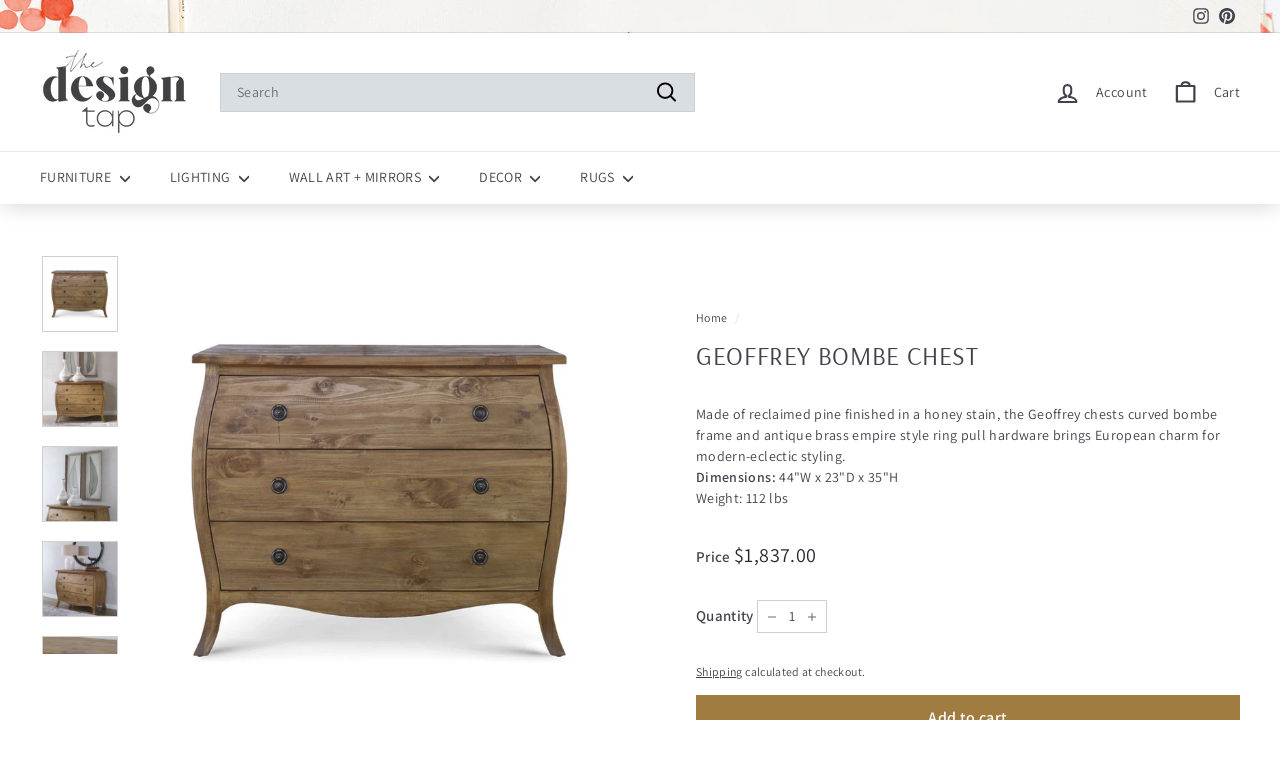

--- FILE ---
content_type: text/javascript
request_url: https://cdn.starapps.studio/apps/vsk/the-design-tap/data.js
body_size: 3493
content:
"use strict";"undefined"==typeof window.starapps_data&&(window.starapps_data={}),"undefined"==typeof window.starapps_data.product_groups&&(window.starapps_data.product_groups=[{"id":3871732,"products_preset_id":663094,"collections_swatch":"custom_swatch","group_name":"ALBIE SOFA","option_name":"Color","collections_preset_id":711155,"display_position":"top","products_swatch":"custom_swatch","mobile_products_preset_id":663094,"mobile_products_swatch":"custom_swatch","mobile_collections_preset_id":711155,"mobile_collections_swatch":"custom_swatch","same_products_preset_for_mobile":true,"same_collections_preset_for_mobile":true,"option_values":[{"id":7744237469910,"option_value":"Dark Green","handle":"albie-forest-green-velvet-sofa","published":true,"swatch_src":"file","swatch_value":null}]},{"id":4239217,"products_preset_id":663094,"collections_swatch":"custom_swatch","group_name":"ATTICUS COUNTER STOOL","option_name":"Finish","collections_preset_id":711155,"display_position":"bottom","products_swatch":"custom_swatch","mobile_products_preset_id":663094,"mobile_products_swatch":"custom_swatch","mobile_collections_preset_id":711155,"mobile_collections_swatch":"custom_swatch","same_products_preset_for_mobile":true,"same_collections_preset_for_mobile":true,"option_values":[{"id":8595431194838,"option_value":"Dark Brown, Brushed Brass","handle":"atticus-gold-counter-stool","published":true,"swatch_src":"file","swatch_value":null},{"id":8595431489750,"option_value":"Camel, Black","handle":"atticus-counter-stool","published":true,"swatch_src":"file","swatch_value":null}]},{"id":3889601,"products_preset_id":663098,"collections_swatch":"first_product_image","group_name":"BAHAMA WOOD WALL ART","option_name":"Color","collections_preset_id":663150,"display_position":"top","products_swatch":"first_product_image","mobile_products_preset_id":663098,"mobile_products_swatch":"first_product_image","mobile_collections_preset_id":663150,"mobile_collections_swatch":"first_product_image","same_products_preset_for_mobile":true,"same_collections_preset_for_mobile":true,"option_values":[{"id":8295633223894,"option_value":"White","handle":"bahama-wood-wall-art-whitewashed","published":true,"swatch_src":null,"swatch_value":null},{"id":8295634338006,"option_value":"Black","handle":"bahama-wood-wall-art-black","published":true,"swatch_src":null,"swatch_value":null}]},{"id":3871731,"products_preset_id":663094,"collections_swatch":"custom_swatch","group_name":"CHLOE ROUND MEDIA LOUNGER","option_name":"Cover","collections_preset_id":711155,"display_position":"top","products_swatch":"custom_swatch","mobile_products_preset_id":663094,"mobile_products_swatch":"custom_swatch","mobile_collections_preset_id":711155,"mobile_collections_swatch":"custom_swatch","same_products_preset_for_mobile":true,"same_collections_preset_for_mobile":true,"option_values":[{"id":7657427370198,"option_value":"Delta Bisque","handle":"chloe-media-lounger-bisque","published":false,"swatch_src":"url","swatch_value":null},{"id":7875643801814,"option_value":"Fallon Charcoal","handle":"chloe-round-media-lounger-charcoal","published":false,"swatch_src":"url","swatch_value":null}]},{"id":6637577,"products_preset_id":663094,"collections_swatch":"custom_swatch","group_name":"Color","option_name":"Color","collections_preset_id":711155,"display_position":"top","products_swatch":"custom_swatch","mobile_products_preset_id":663094,"mobile_products_swatch":"custom_swatch","mobile_collections_preset_id":711155,"mobile_collections_swatch":"custom_swatch","same_products_preset_for_mobile":true,"same_collections_preset_for_mobile":true,"option_values":[{"id":9150708318422,"option_value":"CREAM","handle":"sophie-storage-bed","published":true,"swatch_src":"color","swatch_value":"#E4E1DE"},{"id":9151782944982,"option_value":"BROWN","handle":"sophie-storage-shelter-bed","published":true,"swatch_src":"color","swatch_value":"#745F4A"}]},{"id":3889796,"products_preset_id":663095,"collections_swatch":"last_product_image","group_name":"CORBEN SWIVEL CHAIR","option_name":"Colors","collections_preset_id":711155,"display_position":"top","products_swatch":"last_product_image","mobile_products_preset_id":663095,"mobile_products_swatch":"last_product_image","mobile_collections_preset_id":711155,"mobile_collections_swatch":"last_product_image","same_products_preset_for_mobile":true,"same_collections_preset_for_mobile":true,"option_values":[{"id":4600312463437,"option_value":"Stone","handle":"corben-swivel-chair","published":true,"swatch_src":null,"swatch_value":null},{"id":8011148427478,"option_value":"Natural White","handle":"corben-swivel-chair-natural-white","published":true,"swatch_src":null,"swatch_value":null},{"id":8086587834582,"option_value":"Blue","handle":"corben-swivel-chair-blue-white-tweed","published":true,"swatch_src":null,"swatch_value":null}]},{"id":4012658,"products_preset_id":663094,"collections_swatch":"last_product_image","group_name":"CREW 6 DRAWER DRESSER","option_name":"Finish","collections_preset_id":711155,"display_position":"top","products_swatch":"last_product_image","mobile_products_preset_id":663094,"mobile_products_swatch":"last_product_image","mobile_collections_preset_id":711155,"mobile_collections_swatch":"last_product_image","same_products_preset_for_mobile":true,"same_collections_preset_for_mobile":true,"option_values":[{"id":8149147615446,"option_value":"Black Ash","handle":"crew-black-ash-6-drawer-dresser","published":false,"swatch_src":null,"swatch_value":null},{"id":8067915612374,"option_value":"Natural Ash","handle":"crew-6-drawer-dresser","published":false,"swatch_src":null,"swatch_value":null}]},{"id":4012657,"products_preset_id":663094,"collections_swatch":"last_product_image","group_name":"CREW NIGHTSTAND","option_name":"Finish","collections_preset_id":711155,"display_position":"top","products_swatch":"last_product_image","mobile_products_preset_id":663094,"mobile_products_swatch":"last_product_image","mobile_collections_preset_id":711155,"mobile_collections_swatch":"last_product_image","same_products_preset_for_mobile":true,"same_collections_preset_for_mobile":true,"option_values":[{"id":7668693401814,"option_value":"Black Ash","handle":"crew-nightstand-black-ash","published":false,"swatch_src":null,"swatch_value":null},{"id":8345415975126,"option_value":"Natural Ash","handle":"crew-nightstand-natural-ash","published":false,"swatch_src":null,"swatch_value":null}]},{"id":4012656,"products_preset_id":663094,"collections_swatch":"last_product_image","group_name":"CREW TALL CHEST","option_name":"Finish","collections_preset_id":711155,"display_position":"top","products_swatch":"last_product_image","mobile_products_preset_id":663094,"mobile_products_swatch":"last_product_image","mobile_collections_preset_id":711155,"mobile_collections_swatch":"last_product_image","same_products_preset_for_mobile":true,"same_collections_preset_for_mobile":true,"option_values":[{"id":7672894095574,"option_value":"Natural Ash","handle":"crew-tall-chest-natural-ash","published":false,"swatch_src":null,"swatch_value":null}]},{"id":3862065,"products_preset_id":663095,"collections_swatch":"first_product_image","group_name":"DESI DINING CHAIR","option_name":"Color","collections_preset_id":663150,"display_position":"top","products_swatch":"first_product_image","mobile_products_preset_id":663095,"mobile_products_swatch":"first_product_image","mobile_collections_preset_id":663150,"mobile_collections_swatch":"first_product_image","same_products_preset_for_mobile":true,"same_collections_preset_for_mobile":true,"option_values":[{"id":6986949558443,"option_value":"Black","handle":"desi-dining-chair-black-set-of-2","published":true,"swatch_src":null,"swatch_value":null},{"id":6986991730859,"option_value":"White","handle":"desi-dining-chair-white-set-of-2","published":true,"swatch_src":null,"swatch_value":null},{"id":6986995269803,"option_value":"Beige","handle":"desi-dining-chair-putty-set-of-2","published":true,"swatch_src":null,"swatch_value":null}]},{"id":3871721,"products_preset_id":663094,"collections_swatch":"last_product_image","group_name":"Emery Sofa","option_name":"Cover","collections_preset_id":711155,"display_position":"top","products_swatch":"last_product_image","mobile_products_preset_id":663094,"mobile_products_swatch":"last_product_image","mobile_collections_preset_id":711155,"mobile_collections_swatch":"last_product_image","same_products_preset_for_mobile":true,"same_collections_preset_for_mobile":true,"option_values":[{"id":7607232823510,"option_value":"SAPPHIRE BAY VELVET","handle":"emery-sofa-sapphire-bay-velvet","published":false,"swatch_src":"file","swatch_value":null},{"id":7607231316182,"option_value":"BIRCH-GREY VELVET","handle":"emery-sofa-birch-grey-velvet","published":false,"swatch_src":"file","swatch_value":null}]},{"id":4142505,"products_preset_id":663095,"collections_swatch":"last_product_image","group_name":"EMILIA VELVET BED","option_name":"Color","collections_preset_id":711155,"display_position":"top","products_swatch":"first_product_image","mobile_products_preset_id":663095,"mobile_products_swatch":"first_product_image","mobile_collections_preset_id":711155,"mobile_collections_swatch":"last_product_image","same_products_preset_for_mobile":true,"same_collections_preset_for_mobile":true,"option_values":[{"id":8474732658902,"option_value":"BURNT ORANGE","handle":"emilia-burnt-orange-velvet-bed","published":true,"swatch_src":null,"swatch_value":null},{"id":8474783318230,"option_value":"BEIGE","handle":"emilia-beige-velvet-bed","published":true,"swatch_src":null,"swatch_value":null}]},{"id":3873488,"products_preset_id":663094,"collections_swatch":"last_product_image","group_name":"FALLON ARM CHAIR","option_name":"Cover","collections_preset_id":null,"display_position":"top","products_swatch":"last_product_image","mobile_products_preset_id":663094,"mobile_products_swatch":"last_product_image","mobile_collections_preset_id":null,"mobile_collections_swatch":"last_product_image","same_products_preset_for_mobile":true,"same_collections_preset_for_mobile":true,"option_values":[{"id":8287813009622,"option_value":"SHADOW GREY VELVET","handle":"fallon-arm-chair-shadow-grey-velvet","published":true,"swatch_src":null,"swatch_value":null}]},{"id":3873478,"products_preset_id":663094,"collections_swatch":"custom_swatch","group_name":"Fallon Sofa","option_name":"Cover","collections_preset_id":711155,"display_position":"top","products_swatch":"custom_swatch","mobile_products_preset_id":663094,"mobile_products_swatch":"custom_swatch","mobile_collections_preset_id":711155,"mobile_collections_swatch":"custom_swatch","same_products_preset_for_mobile":true,"same_collections_preset_for_mobile":true,"option_values":[{"id":8287765889238,"option_value":"FLECKED IVORY","handle":"fallon-98-sofa-flecked-ivory","published":true,"swatch_src":"file","swatch_value":null},{"id":8287759204566,"option_value":"SHADOW GREY VELVET","handle":"fallon-shadow-grey-velvet-sofa","published":true,"swatch_src":"file","swatch_value":null}]},{"id":3798318,"products_preset_id":663095,"collections_swatch":"custom_swatch","group_name":"Hanover","option_name":"Color","collections_preset_id":711155,"display_position":"bottom","products_swatch":"first_product_image","mobile_products_preset_id":663095,"mobile_products_swatch":"first_product_image","mobile_collections_preset_id":711155,"mobile_collections_swatch":"custom_swatch","same_products_preset_for_mobile":true,"same_collections_preset_for_mobile":true,"option_values":[{"id":7551270125782,"option_value":"Sapphire Rust","handle":"hanover-sapphire-rust-velvet-swivel-chair","published":false,"swatch_src":"file","swatch_value":null},{"id":7944406565078,"option_value":"Surrey Olive","handle":"hanover-velvet-swivel-chair-surrey-olive","published":false,"swatch_src":"file","swatch_value":null}]},{"id":3944897,"products_preset_id":663095,"collections_swatch":"custom_swatch","group_name":"INSITU CONCRETE COFFEE TABLE","option_name":"Color","collections_preset_id":711155,"display_position":"top","products_swatch":"first_product_image","mobile_products_preset_id":663095,"mobile_products_swatch":"first_product_image","mobile_collections_preset_id":711155,"mobile_collections_swatch":"custom_swatch","same_products_preset_for_mobile":true,"same_collections_preset_for_mobile":true,"option_values":[{"id":8314170933462,"option_value":"Terracotta","handle":"insitu-concrete-coffee-table-terracotta","published":true,"swatch_src":"file","swatch_value":null},{"id":7894129836246,"option_value":"Black","handle":"insitu-concrete-coffee-table-black","published":true,"swatch_src":"color","swatch_value":"#000000"}]},{"id":3944631,"products_preset_id":663095,"collections_swatch":"custom_swatch","group_name":"KAVIK CONCRETE STOOL","option_name":"Color","collections_preset_id":711155,"display_position":"top","products_swatch":"first_product_image","mobile_products_preset_id":663095,"mobile_products_swatch":"first_product_image","mobile_collections_preset_id":711155,"mobile_collections_swatch":"custom_swatch","same_products_preset_for_mobile":true,"same_collections_preset_for_mobile":true,"option_values":[{"id":8313938378966,"option_value":"OLIVE GREEN","handle":"kavik-concrete-stool-olive-green","published":true,"swatch_src":"file","swatch_value":null},{"id":8313881690326,"option_value":"CREAM","handle":"kavik-concrete-stool","published":true,"swatch_src":"file","swatch_value":null},{"id":7893982871766,"option_value":"BLACK","handle":"rothko-concrete-stool-black","published":true,"swatch_src":"file","swatch_value":null}]},{"id":3875404,"products_preset_id":663094,"collections_swatch":"last_product_image","group_name":"MARKET C-TABLE","option_name":"Finish","collections_preset_id":711155,"display_position":"top","products_swatch":"last_product_image","mobile_products_preset_id":663094,"mobile_products_swatch":"last_product_image","mobile_collections_preset_id":711155,"mobile_collections_swatch":"last_product_image","same_products_preset_for_mobile":true,"same_collections_preset_for_mobile":true,"option_values":[{"id":8288394608854,"option_value":"NATURAL ACACIA","handle":"accent-c-table-medium-wood","published":true,"swatch_src":null,"swatch_value":null},{"id":8288394707158,"option_value":"DARK MINDI","handle":"accent-c-table-dark-wood","published":true,"swatch_src":null,"swatch_value":null}]},{"id":3905426,"products_preset_id":663095,"collections_swatch":"custom_swatch","group_name":"OLSON SWIVEL CHAIR","option_name":"","collections_preset_id":711155,"display_position":"top","products_swatch":"first_product_image","mobile_products_preset_id":663095,"mobile_products_swatch":"first_product_image","mobile_collections_preset_id":711155,"mobile_collections_swatch":"custom_swatch","same_products_preset_for_mobile":true,"same_collections_preset_for_mobile":true,"option_values":[{"id":7944119255254,"option_value":"Emerald Worn Velvet","handle":"olson-emerald-worn-velvet-swivel-chair","published":false,"swatch_src":"url","swatch_value":null},{"id":7944432451798,"option_value":"Sonoma Butterscotch","handle":"olson-tan-leather-swivel-chair","published":false,"swatch_src":"url","swatch_value":null}]},{"id":3871734,"products_preset_id":663094,"collections_swatch":"custom_swatch","group_name":"Otis Sofa","option_name":"Cover","collections_preset_id":711155,"display_position":"top","products_swatch":"custom_swatch","mobile_products_preset_id":663094,"mobile_products_swatch":"custom_swatch","mobile_collections_preset_id":711155,"mobile_collections_swatch":"custom_swatch","same_products_preset_for_mobile":true,"same_collections_preset_for_mobile":true,"option_values":[{"id":6943825887403,"option_value":"ARDEN CHARCOAL","handle":"otis-sofa-arden-charcoal","published":false,"swatch_src":"file","swatch_value":null},{"id":6846064885931,"option_value":"THAMES CREAM","handle":"otis-sofa-thames-cream","published":false,"swatch_src":"file","swatch_value":null}]},{"id":3889574,"products_preset_id":663098,"collections_swatch":"first_product_image","group_name":"PORTSIDE WOOD WALL TILE","option_name":"Color","collections_preset_id":663150,"display_position":"top","products_swatch":"first_product_image","mobile_products_preset_id":663098,"mobile_products_swatch":"first_product_image","mobile_collections_preset_id":663150,"mobile_collections_swatch":"first_product_image","same_products_preset_for_mobile":true,"same_collections_preset_for_mobile":true,"option_values":[{"id":6707791495339,"option_value":"Natural Grey","handle":"portside-wood-wall-tile","published":true,"swatch_src":null,"swatch_value":null},{"id":7632969728214,"option_value":"Satin Black","handle":"portside-wood-wall-tile-satin-black","published":true,"swatch_src":null,"swatch_value":null},{"id":7632984801494,"option_value":"Matte White","handle":"portside-wood-wall-tile-matte-white","published":true,"swatch_src":null,"swatch_value":null}]},{"id":3806911,"products_preset_id":663094,"collections_swatch":"custom_swatch","group_name":"RAFFIA POLE RATTAN BEDSIDE TABLE","option_name":"Colors","collections_preset_id":711155,"display_position":"top","products_swatch":"custom_swatch","mobile_products_preset_id":663094,"mobile_products_swatch":"custom_swatch","mobile_collections_preset_id":711155,"mobile_collections_swatch":"custom_swatch","same_products_preset_for_mobile":true,"same_collections_preset_for_mobile":true,"option_values":[{"id":8242902466774,"option_value":"Seagrass","handle":"retreat-pole-rattan-bedside-table","published":true,"swatch_src":"file","swatch_value":null},{"id":8242902499542,"option_value":"Lagoon","handle":"retreat-pole-rattan-bedside-table-1","published":true,"swatch_src":"file","swatch_value":null}]},{"id":3807298,"products_preset_id":663094,"collections_swatch":"custom_swatch","group_name":"RETREAT POLE RATTAN DRESSER","option_name":"Finish","collections_preset_id":711155,"display_position":"top","products_swatch":"custom_swatch","mobile_products_preset_id":663094,"mobile_products_swatch":"custom_swatch","mobile_collections_preset_id":711155,"mobile_collections_swatch":"custom_swatch","same_products_preset_for_mobile":true,"same_collections_preset_for_mobile":true,"option_values":[{"id":8242902565078,"option_value":"Dark Wood","handle":"retreat-pole-rattan-dresser-1","published":true,"swatch_src":"url","swatch_value":null},{"id":8242902532310,"option_value":"Light Wood","handle":"retreat-pole-rattan-dresser","published":true,"swatch_src":"url","swatch_value":null}]},{"id":3807002,"products_preset_id":663094,"collections_swatch":"first_product_image","group_name":"RETREAT RAFFIA BACK DINING CHAIR","option_name":"Style","collections_preset_id":null,"display_position":"top","products_swatch":"first_product_image","mobile_products_preset_id":663094,"mobile_products_swatch":"first_product_image","mobile_collections_preset_id":null,"mobile_collections_swatch":"first_product_image","same_products_preset_for_mobile":true,"same_collections_preset_for_mobile":true,"option_values":[{"id":8247131046102,"option_value":"Side Chair","handle":"retreat-cane-back-dining-side-chair","published":true,"swatch_src":"No","swatch_value":null},{"id":8247168270550,"option_value":"Arm Chair","handle":"retreat-raffia-back-dining-arm-chair","published":true,"swatch_src":"No","swatch_value":null}]},{"id":3807717,"products_preset_id":663094,"collections_swatch":"custom_swatch","group_name":"RETREAT SPLIT RATTAN WARDROBE","option_name":"Finish","collections_preset_id":711155,"display_position":"top","products_swatch":"custom_swatch","mobile_products_preset_id":663094,"mobile_products_swatch":"custom_swatch","mobile_collections_preset_id":711155,"mobile_collections_swatch":"custom_swatch","same_products_preset_for_mobile":true,"same_collections_preset_for_mobile":true,"option_values":[{"id":8247577215190,"option_value":"Light Wood","handle":"retreat-split-rattan-wardrobe-lt","published":true,"swatch_src":"url","swatch_value":null}]},{"id":3889575,"products_preset_id":663098,"collections_swatch":"first_product_image","group_name":"RIVER TEAK BRANCH WALL TILE","option_name":"Color","collections_preset_id":663150,"display_position":"top","products_swatch":"first_product_image","mobile_products_preset_id":663098,"mobile_products_swatch":"first_product_image","mobile_collections_preset_id":663150,"mobile_collections_swatch":"first_product_image","same_products_preset_for_mobile":true,"same_collections_preset_for_mobile":true,"option_values":[{"id":6201197494443,"option_value":"White","handle":"white-drift-wood-wall-tile","published":true,"swatch_src":null,"swatch_value":null},{"id":8077562839254,"option_value":"Gold","handle":"river-teak-branch-wall-tile-gold","published":true,"swatch_src":null,"swatch_value":null}]},{"id":4142439,"products_preset_id":663095,"collections_swatch":"last_product_image","group_name":"ROMA PLATFORM BED","option_name":"Color","collections_preset_id":711155,"display_position":"top","products_swatch":"first_product_image","mobile_products_preset_id":663095,"mobile_products_swatch":"first_product_image","mobile_collections_preset_id":711155,"mobile_collections_swatch":"last_product_image","same_products_preset_for_mobile":true,"same_collections_preset_for_mobile":true,"option_values":[{"id":8458784374998,"option_value":"TAUPE","handle":"roma-upholstered-platform-bed-taupe","published":true,"swatch_src":null,"swatch_value":null},{"id":8474635108566,"option_value":"BURNT ORANGE","handle":"roma-platform-bed-burnt-orange","published":true,"swatch_src":null,"swatch_value":null}]},{"id":4016071,"products_preset_id":663094,"collections_swatch":"last_product_image","group_name":"ROSEDALE CHEST","option_name":"Finish","collections_preset_id":711155,"display_position":"top","products_swatch":"last_product_image","mobile_products_preset_id":663094,"mobile_products_swatch":"last_product_image","mobile_collections_preset_id":711155,"mobile_collections_swatch":"last_product_image","same_products_preset_for_mobile":true,"same_collections_preset_for_mobile":true,"option_values":[{"id":8141468336342,"option_value":"Black Oak","handle":"rosedale-chest-ebony-oak","published":false,"swatch_src":null,"swatch_value":null},{"id":8141468991702,"option_value":"Yucca Oak","handle":"rosedale-chest-yuka-light-oak","published":false,"swatch_src":null,"swatch_value":null}]},{"id":4099886,"products_preset_id":663094,"collections_swatch":"last_product_image","group_name":"ROSEDALE DRESSER","option_name":"Finish","collections_preset_id":711155,"display_position":"top","products_swatch":"last_product_image","mobile_products_preset_id":663094,"mobile_products_swatch":"last_product_image","mobile_collections_preset_id":711155,"mobile_collections_swatch":"last_product_image","same_products_preset_for_mobile":true,"same_collections_preset_for_mobile":true,"option_values":[{"id":8141469745366,"option_value":"Yuka Oak","handle":"rosedale-dresser-yuka-oak","published":false,"swatch_src":null,"swatch_value":null},{"id":8424726692054,"option_value":"Ebony Oak","handle":"rosedale-dresser-ebony-oak","published":false,"swatch_src":null,"swatch_value":null}]},{"id":4016043,"products_preset_id":663094,"collections_swatch":"last_product_image","group_name":"ROSEDALE NIGHTSTAND","option_name":"Finish","collections_preset_id":711155,"display_position":"top","products_swatch":"last_product_image","mobile_products_preset_id":663094,"mobile_products_swatch":"last_product_image","mobile_collections_preset_id":711155,"mobile_collections_swatch":"last_product_image","same_products_preset_for_mobile":true,"same_collections_preset_for_mobile":true,"option_values":[{"id":8141456507094,"option_value":"Yucca Oak","handle":"rosedale-nightstand-yucca-oak","published":false,"swatch_src":null,"swatch_value":null},{"id":8141459980502,"option_value":"Black Oak","handle":"rosedale-nightstand-ebony-oak","published":false,"swatch_src":null,"swatch_value":null}]},{"id":4204551,"products_preset_id":663094,"collections_swatch":"last_product_image","group_name":"THORA DINING CHAIR","option_name":"Color","collections_preset_id":711155,"display_position":"top","products_swatch":"last_product_image","mobile_products_preset_id":663094,"mobile_products_swatch":"last_product_image","mobile_collections_preset_id":711155,"mobile_collections_swatch":"last_product_image","same_products_preset_for_mobile":true,"same_collections_preset_for_mobile":true,"option_values":[{"id":8082187682006,"option_value":"Cream Boucle","handle":"thora-dining-chair-cream-boucle","published":true,"swatch_src":null,"swatch_value":null},{"id":8554402971862,"option_value":"Sand Boucle","handle":"thora-dining-chair-sand-boucle","published":true,"swatch_src":null,"swatch_value":null}]},{"id":3978801,"products_preset_id":663095,"collections_swatch":"last_product_image","group_name":"VINTAGE LEATHER BEDROOM BENCH","option_name":"Color","collections_preset_id":711155,"display_position":"top","products_swatch":"second_product_image","mobile_products_preset_id":663095,"mobile_products_swatch":"second_product_image","mobile_collections_preset_id":711155,"mobile_collections_swatch":"last_product_image","same_products_preset_for_mobile":true,"same_collections_preset_for_mobile":true,"option_values":[{"id":4747032264781,"option_value":"Vintage Brown","handle":"vintage-saddle-leather-bedroom-bench","published":true,"swatch_src":null,"swatch_value":null},{"id":8329741533398,"option_value":"Charred Olive","handle":"charred-olive-vintage-leather-bedroom-bench","published":true,"swatch_src":null,"swatch_value":null}]}],window.starapps_data.product_groups_chart={"albie-forest-green-velvet-sofa":[0],"atticus-gold-counter-stool":[1],"atticus-counter-stool":[1],"bahama-wood-wall-art-whitewashed":[2],"bahama-wood-wall-art-black":[2],"chloe-media-lounger-bisque":[3],"chloe-round-media-lounger-charcoal":[3],"sophie-storage-bed":[4],"sophie-storage-shelter-bed":[4],"corben-swivel-chair":[5],"corben-swivel-chair-natural-white":[5],"corben-swivel-chair-blue-white-tweed":[5],"crew-black-ash-6-drawer-dresser":[6],"crew-6-drawer-dresser":[6],"crew-nightstand-black-ash":[7],"crew-nightstand-natural-ash":[7],"crew-tall-chest-natural-ash":[8],"desi-dining-chair-black-set-of-2":[9],"desi-dining-chair-white-set-of-2":[9],"desi-dining-chair-putty-set-of-2":[9],"emery-sofa-sapphire-bay-velvet":[10],"emery-sofa-birch-grey-velvet":[10],"emilia-burnt-orange-velvet-bed":[11],"emilia-beige-velvet-bed":[11],"fallon-arm-chair-shadow-grey-velvet":[12],"fallon-98-sofa-flecked-ivory":[13],"fallon-shadow-grey-velvet-sofa":[13],"hanover-sapphire-rust-velvet-swivel-chair":[14],"hanover-velvet-swivel-chair-surrey-olive":[14],"insitu-concrete-coffee-table-terracotta":[15],"insitu-concrete-coffee-table-black":[15],"kavik-concrete-stool-olive-green":[16],"kavik-concrete-stool":[16],"rothko-concrete-stool-black":[16],"accent-c-table-medium-wood":[17],"accent-c-table-dark-wood":[17],"olson-emerald-worn-velvet-swivel-chair":[18],"olson-tan-leather-swivel-chair":[18],"otis-sofa-arden-charcoal":[19],"otis-sofa-thames-cream":[19],"portside-wood-wall-tile":[20],"portside-wood-wall-tile-satin-black":[20],"portside-wood-wall-tile-matte-white":[20],"retreat-pole-rattan-bedside-table":[21],"retreat-pole-rattan-bedside-table-1":[21],"retreat-pole-rattan-dresser-1":[22],"retreat-pole-rattan-dresser":[22],"retreat-cane-back-dining-side-chair":[23],"retreat-raffia-back-dining-arm-chair":[23],"retreat-split-rattan-wardrobe-lt":[24],"white-drift-wood-wall-tile":[25],"river-teak-branch-wall-tile-gold":[25],"roma-upholstered-platform-bed-taupe":[26],"roma-platform-bed-burnt-orange":[26],"rosedale-chest-ebony-oak":[27],"rosedale-chest-yuka-light-oak":[27],"rosedale-dresser-yuka-oak":[28],"rosedale-dresser-ebony-oak":[28],"rosedale-nightstand-yucca-oak":[29],"rosedale-nightstand-ebony-oak":[29],"thora-dining-chair-cream-boucle":[30],"thora-dining-chair-sand-boucle":[30],"vintage-saddle-leather-bedroom-bench":[31],"charred-olive-vintage-leather-bedroom-bench":[31]});